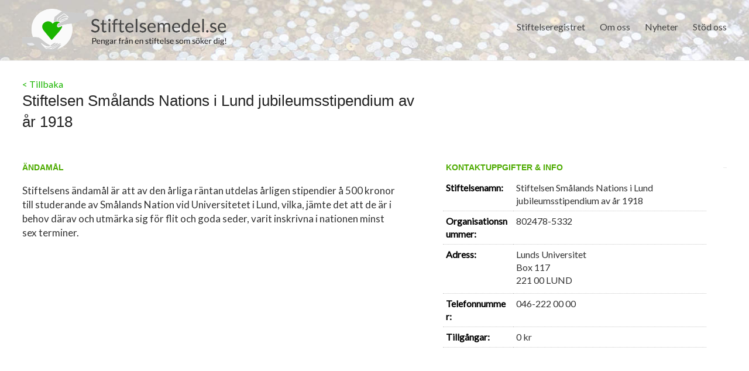

--- FILE ---
content_type: text/html; charset=UTF-8
request_url: https://stiftelsemedel.se/stiftelsen-smlands-nations-i-lund-jubileumsstipendium-av-r-1918/
body_size: 8464
content:

<!DOCTYPE html>
<!--[if IE 7]>
<html class="ie ie7" dir="ltr" lang="sv-SE" prefix="og: https://ogp.me/ns#">
<![endif]-->
<!--[if IE 8]>
<html class="ie ie8" dir="ltr" lang="sv-SE" prefix="og: https://ogp.me/ns#">
<![endif]-->
<!--[if !(IE 7) & !(IE 8)]><!-->
<html dir="ltr" lang="sv-SE" prefix="og: https://ogp.me/ns#">
<!--<![endif]-->
<head>
	
<meta charset="UTF-8" />
<meta name="viewport" content="width=device-width, initial-scale=1">
<link rel="profile" href="https://gmpg.org/xfn/11" />
<link rel="pingback" href="https://stiftelsemedel.se/xmlrpc.php" />
<link rel="stylesheet" href="https://stiftelsemedel.se/wp-content/plugins/jch-optimize/media/cache/css/283c95acafa67a0dc251ee6aeddad45fc057f47bc9ed546ac24a79c340a6ab84.css" />
<title>Stiftelsen Smålands Nations i Lund jubileumsstipendium av år 1918 | Stiftelsemedel.se</title>

		<!-- All in One SEO 4.5.9.2 - aioseo.com -->
		<meta name="description" content="Stiftelsens ändamål är att av den årliga räntan utdelas årligen stipendier å 500 kronor till studerande av Smålands Nation vid Universitetet i Lund, vilka, jämte det att de är i behov därav och utmärka sig för flit och goda seder, varit inskrivna i nationen minst sex terminer." />
		<meta name="robots" content="max-image-preview:large" />
		<link rel="canonical" href="https://stiftelsemedel.se/stiftelsen-smlands-nations-i-lund-jubileumsstipendium-av-r-1918/" />
		<meta name="generator" content="All in One SEO (AIOSEO) 4.5.9.2" />
		<meta property="og:locale" content="sv_SE" />
		<meta property="og:site_name" content="Stiftelsemedel.se | Pengar från en stiftelse som söker dig" />
		<meta property="og:type" content="article" />
		<meta property="og:title" content="Stiftelsen Smålands Nations i Lund jubileumsstipendium av år 1918 | Stiftelsemedel.se" />
		<meta property="og:description" content="Stiftelsens ändamål är att av den årliga räntan utdelas årligen stipendier å 500 kronor till studerande av Smålands Nation vid Universitetet i Lund, vilka, jämte det att de är i behov därav och utmärka sig för flit och goda seder, varit inskrivna i nationen minst sex terminer." />
		<meta property="og:url" content="https://stiftelsemedel.se/stiftelsen-smlands-nations-i-lund-jubileumsstipendium-av-r-1918/" />
		<meta property="article:published_time" content="1970-01-01T00:00:00+00:00" />
		<meta property="article:modified_time" content="2026-01-21T02:04:14+00:00" />
		<meta name="twitter:card" content="summary" />
		<meta name="twitter:title" content="Stiftelsen Smålands Nations i Lund jubileumsstipendium av år 1918 | Stiftelsemedel.se" />
		<meta name="twitter:description" content="Stiftelsens ändamål är att av den årliga räntan utdelas årligen stipendier å 500 kronor till studerande av Smålands Nation vid Universitetet i Lund, vilka, jämte det att de är i behov därav och utmärka sig för flit och goda seder, varit inskrivna i nationen minst sex terminer." />
		<meta name="google" content="nositelinkssearchbox" />
		<script type="application/ld+json" class="aioseo-schema">
			{"@context":"https:\/\/schema.org","@graph":[{"@type":"Article","@id":"https:\/\/stiftelsemedel.se\/stiftelsen-smlands-nations-i-lund-jubileumsstipendium-av-r-1918\/#article","name":"Stiftelsen Sm\u00e5lands Nations i Lund jubileumsstipendium av \u00e5r 1918 | Stiftelsemedel.se","headline":"Stiftelsen Sm\u00e5lands Nations i Lund jubileumsstipendium av \u00e5r 1918","author":{"@id":"https:\/\/stiftelsemedel.se\/author\/stiftelsemedel\/#author"},"publisher":{"@id":"https:\/\/stiftelsemedel.se\/#organization"},"datePublished":"1970-01-01T00:00:00+02:00","dateModified":"2026-01-21T04:04:14+02:00","inLanguage":"sv-SE","mainEntityOfPage":{"@id":"https:\/\/stiftelsemedel.se\/stiftelsen-smlands-nations-i-lund-jubileumsstipendium-av-r-1918\/#webpage"},"isPartOf":{"@id":"https:\/\/stiftelsemedel.se\/stiftelsen-smlands-nations-i-lund-jubileumsstipendium-av-r-1918\/#webpage"},"articleSection":"Stockholms L\u00e4n"},{"@type":"BreadcrumbList","@id":"https:\/\/stiftelsemedel.se\/stiftelsen-smlands-nations-i-lund-jubileumsstipendium-av-r-1918\/#breadcrumblist","itemListElement":[{"@type":"ListItem","@id":"https:\/\/stiftelsemedel.se\/#listItem","position":1,"name":"Hem","item":"https:\/\/stiftelsemedel.se\/","nextItem":"https:\/\/stiftelsemedel.se\/stiftelsen-smlands-nations-i-lund-jubileumsstipendium-av-r-1918\/#listItem"},{"@type":"ListItem","@id":"https:\/\/stiftelsemedel.se\/stiftelsen-smlands-nations-i-lund-jubileumsstipendium-av-r-1918\/#listItem","position":2,"name":"Stiftelsen Sm\u00e5lands Nations i Lund jubileumsstipendium av \u00e5r 1918","previousItem":"https:\/\/stiftelsemedel.se\/#listItem"}]},{"@type":"Organization","@id":"https:\/\/stiftelsemedel.se\/#organization","name":"Stiftelsemedel.se","url":"https:\/\/stiftelsemedel.se\/"},{"@type":"Person","@id":"https:\/\/stiftelsemedel.se\/author\/stiftelsemedel\/#author","url":"https:\/\/stiftelsemedel.se\/author\/stiftelsemedel\/","name":"stiftelsemedel","image":{"@type":"ImageObject","@id":"https:\/\/stiftelsemedel.se\/stiftelsen-smlands-nations-i-lund-jubileumsstipendium-av-r-1918\/#authorImage","url":"https:\/\/secure.gravatar.com\/avatar\/2b5074fcdac7bfd878fa26e033766034?s=96&d=mm&r=g","width":96,"height":96,"caption":"stiftelsemedel"}},{"@type":"WebPage","@id":"https:\/\/stiftelsemedel.se\/stiftelsen-smlands-nations-i-lund-jubileumsstipendium-av-r-1918\/#webpage","url":"https:\/\/stiftelsemedel.se\/stiftelsen-smlands-nations-i-lund-jubileumsstipendium-av-r-1918\/","name":"Stiftelsen Sm\u00e5lands Nations i Lund jubileumsstipendium av \u00e5r 1918 | Stiftelsemedel.se","description":"Stiftelsens \u00e4ndam\u00e5l \u00e4r att av den \u00e5rliga r\u00e4ntan utdelas \u00e5rligen stipendier \u00e5 500 kronor till studerande av Sm\u00e5lands Nation vid Universitetet i Lund, vilka, j\u00e4mte det att de \u00e4r i behov d\u00e4rav och utm\u00e4rka sig f\u00f6r flit och goda seder, varit inskrivna i nationen minst sex terminer.","inLanguage":"sv-SE","isPartOf":{"@id":"https:\/\/stiftelsemedel.se\/#website"},"breadcrumb":{"@id":"https:\/\/stiftelsemedel.se\/stiftelsen-smlands-nations-i-lund-jubileumsstipendium-av-r-1918\/#breadcrumblist"},"author":{"@id":"https:\/\/stiftelsemedel.se\/author\/stiftelsemedel\/#author"},"creator":{"@id":"https:\/\/stiftelsemedel.se\/author\/stiftelsemedel\/#author"},"datePublished":"1970-01-01T00:00:00+02:00","dateModified":"2026-01-21T04:04:14+02:00"},{"@type":"WebSite","@id":"https:\/\/stiftelsemedel.se\/#website","url":"https:\/\/stiftelsemedel.se\/","name":"Stiftelsemedel.se","description":"Pengar fr\u00e5n en stiftelse som s\u00f6ker dig","inLanguage":"sv-SE","publisher":{"@id":"https:\/\/stiftelsemedel.se\/#organization"}}]}
		</script>
		<!-- All in One SEO -->

<link rel='dns-prefetch' href='//fonts.googleapis.com' />
<link rel='dns-prefetch' href='//maxcdn.bootstrapcdn.com' />
<link rel="alternate" type="application/rss+xml" title="Stiftelsemedel.se &raquo; Webbflöde" href="https://stiftelsemedel.se/feed/" />
<link rel="alternate" type="application/rss+xml" title="Stiftelsemedel.se &raquo; Kommentarsflöde" href="https://stiftelsemedel.se/comments/feed/" />





<link rel='stylesheet' id='contact-form-7-css' href='https://stiftelsemedel.se/wp-content/plugins/contact-form-7/includes/css/styles.css?ver=5.9.8' type='text/css' media='all' />
<link rel="stylesheet" href="https://stiftelsemedel.se/wp-content/plugins/jch-optimize/media/cache/css/283c95acafa67a0dc251ee6aeddad45f6a369f7ffe78b66f6a45153f558d05a4.css" />

<link rel='stylesheet' id='google_fonts-css' href='//fonts.googleapis.com/css?family=Lato&#038;ver=6.6.1' type='text/css' media='all' />
<link rel="stylesheet" href="https://stiftelsemedel.se/wp-content/plugins/jch-optimize/media/cache/css/283c95acafa67a0dc251ee6aeddad45f24d77b8a9c812a1c4eadc9c52969e71e.css" />
<link rel='stylesheet' id='cff-css' href='https://stiftelsemedel.se/wp-content/plugins/custom-facebook-feed/assets/css/cff-style.min.css?ver=4.2.3' type='text/css' media='all' />
<link rel='stylesheet' id='sb-font-awesome-css' href='https://maxcdn.bootstrapcdn.com/font-awesome/4.7.0/css/font-awesome.min.css?ver=6.6.1' type='text/css' media='all' />
<link rel='stylesheet' id='wp-featherlight-css' href='https://stiftelsemedel.se/wp-content/plugins/wp-featherlight/css/wp-featherlight.min.css?ver=1.3.4' type='text/css' media='all' />



<link rel="https://api.w.org/" href="https://stiftelsemedel.se/wp-json/" /><link rel="alternate" title="JSON" type="application/json" href="https://stiftelsemedel.se/wp-json/wp/v2/posts/70317" /><link rel="EditURI" type="application/rsd+xml" title="RSD" href="https://stiftelsemedel.se/xmlrpc.php?rsd" />
<link rel='shortlink' href='https://stiftelsemedel.se/?p=70317' />
<link rel="alternate" title="oEmbed (JSON)" type="application/json+oembed" href="https://stiftelsemedel.se/wp-json/oembed/1.0/embed?url=https%3A%2F%2Fstiftelsemedel.se%2Fstiftelsen-smlands-nations-i-lund-jubileumsstipendium-av-r-1918%2F" />
<link rel="alternate" title="oEmbed (XML)" type="text/xml+oembed" href="https://stiftelsemedel.se/wp-json/oembed/1.0/embed?url=https%3A%2F%2Fstiftelsemedel.se%2Fstiftelsen-smlands-nations-i-lund-jubileumsstipendium-av-r-1918%2F&#038;format=xml" />
		<link rel="stylesheet" href="https://stiftelsemedel.se/wp-content/plugins/jch-optimize/media/cache/css/283c95acafa67a0dc251ee6aeddad45f174dac5ec8a8638bfaee85da6aadba35.css" />
				
			
	
	<link rel="icon" href="https://stiftelsemedel.se/wp-content/uploads/2019/10/cropped-favicon-stiftelsemedel-32x32.png" sizes="32x32" />
<link rel="icon" href="https://stiftelsemedel.se/wp-content/uploads/2019/10/cropped-favicon-stiftelsemedel-192x192.png" sizes="192x192" />
<link rel="apple-touch-icon" href="https://stiftelsemedel.se/wp-content/uploads/2019/10/cropped-favicon-stiftelsemedel-180x180.png" />
<meta name="msapplication-TileImage" content="https://stiftelsemedel.se/wp-content/uploads/2019/10/cropped-favicon-stiftelsemedel-270x270.png" />
	<script type="text/javascript">
/* <![CDATA[ */
window._wpemojiSettings = {"baseUrl":"https:\/\/s.w.org\/images\/core\/emoji\/15.0.3\/72x72\/","ext":".png","svgUrl":"https:\/\/s.w.org\/images\/core\/emoji\/15.0.3\/svg\/","svgExt":".svg","source":{"concatemoji":"https:\/\/stiftelsemedel.se\/wp-includes\/js\/wp-emoji-release.min.js?ver=6.6.1"}};
/*! This file is auto-generated */
!function(i,n){var o,s,e;function c(e){try{var t={supportTests:e,timestamp:(new Date).valueOf()};sessionStorage.setItem(o,JSON.stringify(t))}catch(e){}}function p(e,t,n){e.clearRect(0,0,e.canvas.width,e.canvas.height),e.fillText(t,0,0);var t=new Uint32Array(e.getImageData(0,0,e.canvas.width,e.canvas.height).data),r=(e.clearRect(0,0,e.canvas.width,e.canvas.height),e.fillText(n,0,0),new Uint32Array(e.getImageData(0,0,e.canvas.width,e.canvas.height).data));return t.every(function(e,t){return e===r[t]})}function u(e,t,n){switch(t){case"flag":return n(e,"\ud83c\udff3\ufe0f\u200d\u26a7\ufe0f","\ud83c\udff3\ufe0f\u200b\u26a7\ufe0f")?!1:!n(e,"\ud83c\uddfa\ud83c\uddf3","\ud83c\uddfa\u200b\ud83c\uddf3")&&!n(e,"\ud83c\udff4\udb40\udc67\udb40\udc62\udb40\udc65\udb40\udc6e\udb40\udc67\udb40\udc7f","\ud83c\udff4\u200b\udb40\udc67\u200b\udb40\udc62\u200b\udb40\udc65\u200b\udb40\udc6e\u200b\udb40\udc67\u200b\udb40\udc7f");case"emoji":return!n(e,"\ud83d\udc26\u200d\u2b1b","\ud83d\udc26\u200b\u2b1b")}return!1}function f(e,t,n){var r="undefined"!=typeof WorkerGlobalScope&&self instanceof WorkerGlobalScope?new OffscreenCanvas(300,150):i.createElement("canvas"),a=r.getContext("2d",{willReadFrequently:!0}),o=(a.textBaseline="top",a.font="600 32px Arial",{});return e.forEach(function(e){o[e]=t(a,e,n)}),o}function t(e){var t=i.createElement("script");t.src=e,t.defer=!0,i.head.appendChild(t)}"undefined"!=typeof Promise&&(o="wpEmojiSettingsSupports",s=["flag","emoji"],n.supports={everything:!0,everythingExceptFlag:!0},e=new Promise(function(e){i.addEventListener("DOMContentLoaded",e,{once:!0})}),new Promise(function(t){var n=function(){try{var e=JSON.parse(sessionStorage.getItem(o));if("object"==typeof e&&"number"==typeof e.timestamp&&(new Date).valueOf()<e.timestamp+604800&&"object"==typeof e.supportTests)return e.supportTests}catch(e){}return null}();if(!n){if("undefined"!=typeof Worker&&"undefined"!=typeof OffscreenCanvas&&"undefined"!=typeof URL&&URL.createObjectURL&&"undefined"!=typeof Blob)try{var e="postMessage("+f.toString()+"("+[JSON.stringify(s),u.toString(),p.toString()].join(",")+"));",r=new Blob([e],{type:"text/javascript"}),a=new Worker(URL.createObjectURL(r),{name:"wpTestEmojiSupports"});return void(a.onmessage=function(e){c(n=e.data),a.terminate(),t(n)})}catch(e){}c(n=f(s,u,p))}t(n)}).then(function(e){for(var t in e)n.supports[t]=e[t],n.supports.everything=n.supports.everything&&n.supports[t],"flag"!==t&&(n.supports.everythingExceptFlag=n.supports.everythingExceptFlag&&n.supports[t]);n.supports.everythingExceptFlag=n.supports.everythingExceptFlag&&!n.supports.flag,n.DOMReady=!1,n.readyCallback=function(){n.DOMReady=!0}}).then(function(){return e}).then(function(){var e;n.supports.everything||(n.readyCallback(),(e=n.source||{}).concatemoji?t(e.concatemoji):e.wpemoji&&e.twemoji&&(t(e.twemoji),t(e.wpemoji)))}))}((window,document),window._wpemojiSettings);
/* ]]> */
</script>
<script type='text/javascript'>ajaxurl='https://stiftelsemedel.se/wp-admin/admin-ajax.php';pf_nonce='b1f49551f8';</script>
	<script src="https://stiftelsemedel.se/wp-content/plugins/jch-optimize/media/cache/js/283c95acafa67a0dc251ee6aeddad45f6b472164b1f5fcff48c47c50f3d9b366.js"></script>





	</head>

<body data-rsssl=1 class="post-template-default single single-post postid-70317 single-format-standard custom-background wp-featherlight-captions no-sidebar-full-width wide-1218">






<div id="page" class="hfeed site">
		<header id="masthead" class="site-header clearfix">

		
		<div id="header-text-nav-container">
			<div class="inner-wrap">

				<div id="header-text-nav-wrap" class="clearfix">
					<div id="header-left-section">
													<div id="header-logo-image">
								<a href="https://stiftelsemedel.se/" title="Stiftelsemedel.se" rel="home"><img src="https://stiftelsemedel.se/wp-content/uploads/2019/10/logo-stiftelesemedel.png" alt="Stiftelsemedel.se"></a>
							</div><!-- #header-logo-image -->
											</div><!-- #header-left-section -->
					<div id="header-right-section">
												<nav id="site-navigation" class="main-navigation" role="navigation">
							<h3 class="menu-toggle">Meny</h3>
							<div class="menu-main-navigation-container"><ul id="menu-main-navigation" class="menu"><li id="menu-item-7115" class="menu-item menu-item-type-post_type menu-item-object-page menu-item-7115"><a href="https://stiftelsemedel.se/companylist/">Stiftelseregistret</a></li>
<li id="menu-item-91" class="menu-item menu-item-type-post_type menu-item-object-page menu-item-has-children menu-item-91"><a href="https://stiftelsemedel.se/about-us/">Om oss</a>
<ul class="sub-menu">
	<li id="menu-item-65420" class="menu-item menu-item-type-post_type menu-item-object-page menu-item-65420"><a href="https://stiftelsemedel.se/styrelse-och-ledning/">Styrelse och Ledning</a></li>
	<li id="menu-item-65423" class="menu-item menu-item-type-post_type menu-item-object-page menu-item-65423"><a href="https://stiftelsemedel.se/vanliga-fragor/">FAQ &#8211; vanliga frågor</a></li>
	<li id="menu-item-65419" class="menu-item menu-item-type-post_type menu-item-object-page menu-item-65419"><a href="https://stiftelsemedel.se/bakgrund/">Bakgrund</a></li>
	<li id="menu-item-109" class="menu-item menu-item-type-post_type menu-item-object-page menu-item-109"><a href="https://stiftelsemedel.se/contact/">Kontakt</a></li>
</ul>
</li>
<li id="menu-item-65430" class="menu-item menu-item-type-post_type menu-item-object-page menu-item-65430"><a href="https://stiftelsemedel.se/nyheter/">Nyheter</a></li>
<li id="menu-item-107023" class="menu-item menu-item-type-custom menu-item-object-custom menu-item-has-children menu-item-107023"><a>Stöd oss</a>
<ul class="sub-menu">
	<li id="menu-item-65391" class="menu-item menu-item-type-post_type menu-item-object-page menu-item-65391"><a href="https://stiftelsemedel.se/ge-en-gava/">Ge en gåva</a></li>
	<li id="menu-item-107026" class="menu-item menu-item-type-post_type menu-item-object-page menu-item-107026"><a href="https://stiftelsemedel.se/ge-en-minnesgava/">Ge en minnesgåva</a></li>
</ul>
</li>
</ul></div>						</nav>
			    	</div><!-- #header-right-section -->

			   </div><!-- #header-text-nav-wrap -->
			</div><!-- .inner-wrap -->
		</div><!-- #header-text-nav-container -->

				<img src="https://stiftelsemedel.se/wp-content/uploads/2019/02/cropped-jean-lakosnyk-1325-unsplash-e1551437145981.jpg" class="header-image" width="1500" height="428" alt="Stiftelsemedel.se">
	
						<div class="header-post-title-container clearfix" style="padding: 30px 0;">
					<div class="inner-wrap">
												<div class="post-title-wrapper">
														<div><a href="https://stiftelsemedel.se/companylist/">< Tillbaka</a></div>						   	<h1 class="header-post-title-class" style="">Stiftelsen Smålands Nations i Lund jubileumsstipendium av år 1918</h1>
						   						</div>
											</div>
				</div>
				</header>
			<div id="main" class="clearfix" style="padding-top:0px;">
		<div class="inner-wrap">

			
	<div id="primary">
		<div id="content" class="clearfix">
						
				
<style>

	#header-text-nav-container {
	    background-image: url(https://www.stiftelsemedel.se/wp-content/uploads/2019/03/mynt-i-vatten2.jpg);
	    background-repeat: no-repeat;
	    background-size: cover;
	}

	.header-post-title-container {
    	box-shadow: none;
    	border-bottom: 0;
    	padding-top: 60px;
	}

	.header-post-title-class {
	    font-size: 26px;
	    padding-bottom: 0;
	    font-family: sans-serif;
	    max-width: 670px;
	}

	#main {
    padding-top: 20px;
	}

	p,td{
		color: #333;
	}
	
	h6 {
		font-size: 14px;
	    line-height: 0px;
	    font-family: sans-serif;
	    font-weight: 600;
	    margin-bottom: 0;
	    color: #4dab00;
    }

	.company-block{
	    /* border-top: 1px solid #c5c5c5; */
		margin-top:20px;
	    padding: 20px 5px;
	    height: auto;
	    display: inline-block;
	    /* width: 50%; */
		width:100%;
	}

	.company-block h6 {
	    line-height: 29px;
	    display: inline-block;
	    text-decoration: none;
	    bottom: 30px;
	    left: -2px;
	    position: relative;
	    border-top: 1px solid #c5c5c5;
	    border-right: 1px solid #c5c5c5;
	    border-left: 1px solid #c5c5c5;
	    background: #ffffff;
	    padding-bottom: 0;
	    padding-left: 10px;
	    padding-right: 10px;
	    border-top-left-radius: 9px;
	    border-top-right-radius: 9px;
	}

	.tabs{
		cursor:pointer;
		margin-right:25px;
	}

	.tabs.active{
		background:#67d110;
		color:#fff;
	}

	.row-tab{
		display:none;
	}

	.row-tab.active{
		display:block;
	}


	/*.company-wrapper a:hover .icon-info-single {
	    color: #67d110 !important;
	}
	.company-wrapper a:hover{
	    text-decoration: none !important;
	}*/


 

    .document-icon{
		position: relative;
	    width: 19px;
	    top: 2px;
	    left: 0;
	    padding-right: 4px;
	    margin: 0;
    }
	.nodata-notice span, .nodata-notice{
		color: #ff6a6a;
    	font-size: 13px;
    	font-weight: 100;
    	text-transform: uppercase;
	}

	.other_info{
		margin-top: 15px;
		margin-right: 32px;
		margin-bottom: 40px;
    	padding: 25px 20px 5px 30px;
	    border-radius: 3px;
	    box-shadow: 0px 3px 12px 2px #eaeaea;
    	font-family: sans-serif;
    	color: #333;
	}

	.other_info ul, .other_info ol {
	    margin-top: -14px;
	}
	
	.tg-one-half p, .tg-one-third p, .tg-one-fourth p {
    	text-align: inherit;
	}
	.custom-half{
	    width: 54.768473%;
	}

	.custom-half p{
    	padding: 10px 12px 20px 0;
	    font-size: 17px;
	    /*background: #f1f1f1;*/
	    /*border-radius: 3px;
	    border: 1px solid #dcdcdc;*/
	}

	.custom-half p:first-child::first-letter{
		font-size: 150%;
   		padding-right: 2px;
	}

	.tg-one-third.custom-third h6{
		border-bottom: 0px solid #e0e0e0;
	}


    .custom-third tr{
    	border-bottom: 1px dotted #c7c7c7;
	}

   .custom-third tr{
	    -ms-word-break: break-all;
	    word-break: break-all;
	    word-break: break-word;
	    -webkit-hyphens: auto;
	    -moz-hyphens: auto;
	    hyphens: auto;
  	}

	.custom-third{
		width: 37.407225%;
	}

	.custom-third ul, .custom-third ol {
    	margin-bottom: 5px;
	}

	td{
		border: none;
		padding-left: 5px;
	}

	ul{
		list-style: none !important;
    	padding: 0 !important;
	}

	.post-name{
		font-weight: 600;
		color: #000;
	}

	@media screen and (max-width: 1100px) {
		.header-post-title-container {
		    padding-top: 30px;
		}

		.header-post-title-class {
		    font-size: 22px;
		    line-height: 28px;
		}

		.other_info {
			margin-top: inherit;
		    margin-right: 20px;
		}

		.custom-half, .custom-third {
			width:100%;
			margin: 0;
		}

		.custom-third td, .company-block td {
    		font-size: 14px;
		}
		.company-block {
		    width: 100% !important;
		    border-top: none;
		    padding: 0;
		    display: block;
		}
		.company-block td {
    		width: 235px;
		    float: left;
		    margin-bottom: 10px;
		}
		.company-block td a{
    		color: inherit !important;
    		text-align: center;
    		color: #fff !important;
		}
		.company-block h6 {
		    line-height: 29px;
		    bottom: 10px;
		    left: 0;
		    position: relative;
		    border-top: none;
		    border-right: none;
		    border-left: none;
		    padding-bottom: 0;
		    padding-left: 0;
		    padding-right: 0;
		    border-top-left-radius: 0;
		    border-top-right-radius: 0;
		}
			.document-icon {
		    top: 0px;
		}
	}

    
</style>

<article id="post-70317" class="post-70317 post type-post status-publish format-standard hentry category-stockholms-lan">
		<div class="entry-content clearfix">
				<div class="tg-one-half custom-half">
			<h6>ÄNDAMÅL</h6>
			<p>Stiftelsens ändamål är att av den årliga räntan utdelas årligen stipendier å 500 kronor till studerande av Smålands Nation vid Universitetet i Lund, vilka, jämte det att de är i behov därav och utmärka sig för flit och goda seder, varit inskrivna i nationen minst sex terminer.</p>
			 
					</div>
		
		<div class="tg-one-third custom-third">
			<h6 style="margin-left:5px;">KONTAKTUPPGIFTER & INFO</h6>
			<table style="width:100%">
				<tr>
				<td class="post-name">Stiftelsenamn:</td><td>Stiftelsen Smålands Nations i Lund jubileumsstipendium av år 1918</td>				</tr>
				<tr><td class="post-name">Organisationsnummer:</td><td>802478-5332</td></tr>				<tr>
					<td class="post-name">Adress:</td>
					<td>
						<ul>
							<li>Lunds Universitet</li>							<li>Box 117</li>							<li>221 00&nbsp;LUND</li>
						</ul>
					</td>
				</tr>
				<tr ><td class="post-name">Telefonnummer:</td><td>046-222 00 00</td></tr>
								
				<tr style="display:none;"><td class="post-name">Ansökningstid:</td><td><span class="nodata-notice">Datum saknas!</span></td></tr><tr style="display:none;"><td class="post-name">Kontaktperson:</td><td><span class="nodata-notice">Uppgift saknas!</span></td></tr>				<tr><td class="post-name">Tillgångar:</td><td>0 kr</td></tr>
			</table>
			<div class="company-block">
						<!-- <h6>DOKUMENT & LÄNKARs</h6><h6>DOKUMENT & LÄNKARs</h6><h6>DOKUMENT & LÄNKARs</h6> -->
			<h6 class="tabs " data-tab="document-tab" style='display:none;'>Dokument </h6>
			<h6 class="tabs " data-tab="link-tab" style='display:none;'>Länkar</h6>
			<h6 class="tabs " data-tab="partner-tab" style='display:none;'>Partner </h6>
			<!-- <table style="display:none;width: 100%;"> -->
						<!-- </table> -->
			<div class="tab-record-container" style="background:#fff;margin-top: -15px;">
			 <!-- <table style="width: 100%;">  -->
				 <div class='partner-tab row-tab'>
								<div class='partern-items' style='display: flex;flex-wrap: wrap;column-gap: 20px;'>
									
								</div>
						  </div>			<!-- </table> -->
			 </div>
			<!-- end company -->
		</div>
		
		</div>

				<hr>
</div>
</article>
<script>
	jQuery(function($){
		// $(`.document-tab`).addClass("active");
		$(".tabs").on("click", function(e){
			e.preventDefault();
			if(!$(this).hasClass('active')){
				$(".tabs").removeClass("active");
				$(this).addClass("active");
			}

			$(".row-tab").removeClass("active");
			const tab = $(this).data("tab");
			$(`.${tab}`).addClass("active");
		});
	});
</script>

				
		<ul class="default-wp-page clearfix">
			<li class="previous"></li>
			<li class="next"><a href="https://stiftelsemedel.se/pastor-anders-svrds-stiftelse/" rel="next">Pastor Anders Svärds stiftelse <span class="meta-nav">&rarr;</span></a></li>
		</ul>
	
				
			
		</div><!-- #content -->
	</div><!-- #primary -->
	
		
	

		</div><!-- .inner-wrap -->
	</div><!-- #main -->	
			<footer id="colophon" class="clearfix">	
			
<div class="footer-widgets-wrapper">
	<div class="inner-wrap">
		<div class="footer-widgets-area clearfix">
			<div class="tg-one-fourth tg-column-1">
				<aside id="text-2" class="widget widget_text"><h3 class="widget-title"><span>Meny</span></h3>			<div class="textwidget"><div class="menu-footer-menu-container">
<ul id="menu-footer-menu" class="menu">
<li id="menu-item-111" class="menu-item menu-item-type-post_type menu-item-object-page menu-item-111"><a href="https://stiftelsemedel.se/contact/">Kontakta oss</a></li>
<li id="menu-item-117" class="menu-item menu-item-type-post_type menu-item-object-page menu-item-117"><a href="https://stiftelsemedel.se/privacy-policy/">Privacy Policy App</a>&nbsp;&nbsp;<a href="https://stiftelsemedel.se/privacy-policy/" style="color: #67d110 !important;">Läs mer</a></li>
</ul>
</div>
</div>
		</aside>			</div>
			<div class="tg-one-fourth tg-column-2">
				<aside id="text-7" class="widget widget_text"><h3 class="widget-title"><span>Kontakt</span></h3>			<div class="textwidget"><p><strong>Stiftelsemedel.se</strong><br />
Tor-Björn Willberg<br />
Götgatan 107A, 3 tr, 1301<br />
116 62 Stockholm</p>
<p><a href="mailto:info@stiftelsemedel.se">info@stiftelsemedel.se</a></p>
</div>
		</aside>			</div>
			<div class="tg-one-fourth tg-after-two-blocks-clearfix tg-column-3">
				<aside id="text-4" class="widget widget_text"><h3 class="widget-title"><span>Sociala Medier</span></h3>			<div class="textwidget"><p><a href="https://www.facebook.com/stiftelsemedel.se/" target="_blank" rel="noopener"><img decoding="async" style="padding-left: 5px;" src="https://www.stiftelsemedel.se/wp-content/uploads/2019/10/stiftelsemedel-fb2.png" width="34" alt=""> <span style="line-height: 2.5; padding-left: 5px;"> Besök oss på Facebook</span></a></p>
</div>
		</aside>			</div>
			<div class="tg-one-fourth tg-one-fourth-last tg-column-4">
				<aside id="text-5" class="widget widget_text"><h3 class="widget-title"><span>Betalning</span></h3>			<div class="textwidget"></div>
		</aside><aside id="widget_sp_image-6" class="widget widget_sp_image"><img width="90" height="28" class="attachment-90x28" style="max-width: 100%;" src="https://stiftelsemedel.se/wp-content/uploads/2015/03/swish_logo_secondary_RGB1.png" /><div class="widget_sp_image-description" ><p>Swish 1234 275 962</p>
</div></aside><aside id="widget_sp_image-7" class="widget widget_sp_image"><img width="90" height="20" class="attachment-90x20" style="max-width: 100%;" src="https://stiftelsemedel.se/wp-content/uploads/2015/03/bankgirot-logo-white.png" /><div class="widget_sp_image-description" ><p>BG: 647-5578</p>
</div></aside>			</div>
		</div>
	</div>
</div>	
			<div class="footer-socket-wrapper clearfix">
				<div class="inner-wrap">
					<div class="footer-socket-area">
						<div class="copyright">Copyright &copy; 2026 <a href="https://stiftelsemedel.se/" title="Stiftelsemedel.se" ><span>Stiftelsemedel.se.</span></a> </div>						<nav class="small-menu clearfix">
							<div class="menu-footer-menu-container"><ul id="menu-footer-menu" class="menu"><li id="menu-item-111" class="menu-item menu-item-type-post_type menu-item-object-page menu-item-111"><a href="https://stiftelsemedel.se/contact/">Kontakta oss</a></li>
<li id="menu-item-117" class="menu-item menu-item-type-post_type menu-item-object-page menu-item-117"><a href="https://stiftelsemedel.se/privacy-policy/">Privacy Policy App</a></li>
</ul></div>		    			</nav>
					</div>
				</div>
			</div>			
		</footer>
		<a href="#masthead" id="scroll-up"></a>	
	</div><!-- #page -->
	<!-- Custom Facebook Feed JS -->
<script type="text/javascript">var cffajaxurl = "https://stiftelsemedel.se/wp-admin/admin-ajax.php";
var cfflinkhashtags = "true";
</script>
<script type="text/javascript" src="https://stiftelsemedel.se/wp-includes/js/dist/hooks.min.js?ver=2810c76e705dd1a53b18" id="wp-hooks-js"></script>
<script type="text/javascript" src="https://stiftelsemedel.se/wp-includes/js/dist/i18n.min.js?ver=5e580eb46a90c2b997e6" id="wp-i18n-js"></script>
<script type="text/javascript" id="wp-i18n-js-after">
/* <![CDATA[ */
wp.i18n.setLocaleData( { 'text direction\u0004ltr': [ 'ltr' ] } );
/* ]]> */
</script>
<script type="text/javascript" src="https://stiftelsemedel.se/wp-content/plugins/contact-form-7/includes/swv/js/index.js?ver=5.9.8" id="swv-js"></script>
<script type="text/javascript" id="contact-form-7-js-extra">
/* <![CDATA[ */
var wpcf7 = {"api":{"root":"https:\/\/stiftelsemedel.se\/wp-json\/","namespace":"contact-form-7\/v1"}};
/* ]]> */
</script>
<script type="text/javascript" id="contact-form-7-js-translations">
/* <![CDATA[ */
( function( domain, translations ) {
	var localeData = translations.locale_data[ domain ] || translations.locale_data.messages;
	localeData[""].domain = domain;
	wp.i18n.setLocaleData( localeData, domain );
} )( "contact-form-7", {"translation-revision-date":"2024-07-17 08:21:03+0000","generator":"GlotPress\/4.0.1","domain":"messages","locale_data":{"messages":{"":{"domain":"messages","plural-forms":"nplurals=2; plural=n != 1;","lang":"sv_SE"},"This contact form is placed in the wrong place.":["Detta kontaktformul\u00e4r \u00e4r placerat p\u00e5 fel st\u00e4lle."],"Error:":["Fel:"]}},"comment":{"reference":"includes\/js\/index.js"}} );
/* ]]> */
</script>
<script type="text/javascript" src="https://stiftelsemedel.se/wp-content/plugins/contact-form-7/includes/js/index.js?ver=5.9.8" id="contact-form-7-js"></script>
<script type="text/javascript" src="https://stiftelsemedel.se/wp-content/themes/spacious/js/navigation.js?ver=6.6.1" id="spacious-navigation-js"></script>
<script type="text/javascript" src="https://stiftelsemedel.se/wp-content/plugins/custom-facebook-feed/assets/js/cff-scripts.min.js?ver=4.2.3" id="cffscripts-js"></script>
<script type="text/javascript" src="https://stiftelsemedel.se/wp-content/plugins/wp-featherlight/js/wpFeatherlight.pkgd.min.js?ver=1.3.4" id="wp-featherlight-js"></script>
</body>
</html>